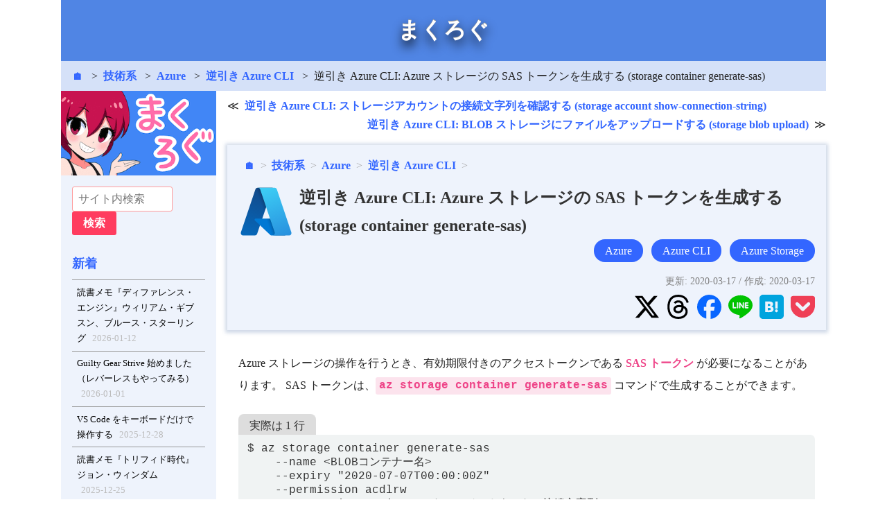

--- FILE ---
content_type: text/html; charset=utf-8
request_url: https://maku.blog/p/n4yqdys/
body_size: 12599
content:
<!doctype html><html lang=ja-jp><head prefix="og: http://ogp.me/ns# fb: http://ogp.me/ns/fb#"><meta charset=UTF-8><meta name=viewport content="width=device-width,initial-scale=1"><title>逆引き Azure CLI: Azure ストレージの SAS トークンを生成する (storage container generate-sas)｜まくろぐ</title>
<link rel=stylesheet href=../../css/main.min.83be185d6e76d45de5474799962c74a8c8de91515911a8aab13bbc1f6175f698.css><script src=../../assets/js/sidebar.js defer></script><style>.codoc-support{display:inline-block;margin:.5rem 0 0!important;padding:12px!important;width:210px!important;max-width:100%}.codoc-support .codoc-support-title{font-size:smaller!important;white-space:nowrap;margin-bottom:12px!important}.codoc-support .codoc-btn{width:180px!important}</style><script src=https://codoc.jp/js/cms.js data-css=black data-usercode=tp6ZPzTj3w defer></script><script async src="https://www.googletagmanager.com/gtag/js?id=G-V7PSCLD1ML"></script><script>window.dataLayer=window.dataLayer||[];function gtag(){dataLayer.push(arguments)}gtag("js",new Date),gtag("config","G-V7PSCLD1ML")</script><link rel=icon sizes="16x16 32x32 48x48 64x64" href=../../assets/img/favicon/favicon.ico><link rel=icon sizes=192x192 href=../../assets/img/favicon/192x192.png><link rel=apple-touch-icon href=../../assets/img/favicon/180x180.png><meta name=twitter:card content="summary"><meta property="og:site_name" content="まくろぐ"><meta property="og:title" content="逆引き Azure CLI: Azure ストレージの SAS トークンを生成する (storage container generate-sas)"><meta property="og:type" content="article"><meta property="og:url" content="https://maku.blog/p/n4yqdys/"><meta property="og:locale" content="ja_JP"><meta property="og:image" content="https://maku.blog/p/vrhjtds/azure-logo.jpg"><meta property="og:image:width" content="500"><meta property="og:image:height" content="281"><meta property="og:description" content="Azure ストレージの操作を行うとき、有効期限付きのアクセストークンである SAS トークン が必要になることがあります。 SAS トークンは、az storage container generate-sas コマンドで生成することができます。
実際は 1 行 $ az storage container generate-sas --name <BLOBコンテナー名> --expiry &#34;2020-07-07T00:00:00Z&#34; --permission acdlrw --connection-string <ストレージアカウントの接続文字列> ストレージアカウントの接続文字列さえあれば、特に Azure ログインしたりせずに生成できます。 接続文字列自体を Azure CLI で取得することもできます。
SAS トークン生成時に指定するオプションの詳細は下記のコマンドリファレンスを参照してください。
参考: az storage container generate-sas コマンド 実行に成功すると、次のような文字列が標準出力に出力されます。 これが SAS トークンです。
&#34;se=2020-07-07T00%3A00%3A00Z&amp;sp=racwdl&amp;sv=2018-11-09&amp;sr=c&amp;sig=c7bapOBvLkHVlebBIEQFQc2bGd%2BjmfScqKCbkLUzzoo%3D&#34; この SAS トークンは、AzCopy (azcopy) ツールなどで、BLOB ストレージにファイル転送したりするときに必要になります。
SAS トークンの生成には、有効期限を示す --expiry オプションの指定が必須になっています（なくてもトークンの生成には成功しますが、使用時に認証エラーになるようです。不親切）。 ここで指定する日時のフォーマットは、少しでも間違えると出力される SAS トークンの se パラメータが無効なものになってしまうので要注意です（こちらも生成時にはエラーになりません。不親切）。
生成される SAS トークンの最後には、このトークン自体の署名がついています。 これにより、SAS トークン内の有効期限 (se) などを部分的に改ざんしたりできないようになっています。"><meta property="fb:app_id" content="1572235596285254"><script async src="https://pagead2.googlesyndication.com/pagead/js/adsbygoogle.js?client=ca-pub-6317852277883092" crossorigin=anonymous></script><link rel=stylesheet href=../../css/mm/all.min.0620ddba302e0cbda0c31be8ea28d1990131c49dc5f36144be3a2fb4fe6c9884.css></head><body><div id=xRoot><div id=xSiteHeader><a href=../../>まくろぐ</a></div><aside><div class=xBreadcrumb><span class=xBreadcrumb_item><a href=../../>&#x1F3E0;</a>
</span><span class=xBreadcrumb_item><a href=../../p/3ftx6b2/>技術系</a>
</span><span class=xBreadcrumb_item><a href=../../p/vrhjtds/>Azure</a>
</span><span class=xBreadcrumb_item><a href=../../p/yya9sbm/>逆引き Azure CLI</a>
</span><span class=xBreadcrumb_item>逆引き Azure CLI: Azure ストレージの SAS トークンを生成する (storage container generate-sas)</span></div></aside><div id=xContainer><nav id=xMenu aria-label=メニュー><div id=sidebar style=height:100%><div id=sidebar_notFixed><a href=../../><img src=https://maku.blog/img/site-logo-sidebar.png alt=サイトロゴ></a><div class=xMenu_box data-sticky><form action=https://cse.google.com/cse target=_blank><div class=xSearchBox><input type=hidden name=cx value=partner-pub-6317852277883092:6890083468>
<input type=hidden name=ie value=UTF-8>
<input type=search name=q placeholder=サイト内検索 size=30 autocomplete=off>
<input type=submit value=検索></div></form><div class=xMenu_box_body></div></div><div class=xMenu_box data-sticky><h3 class=xMenu_box_title><a href=../../latest/>新着</a></h3><div class=xMenu_box_body><div class=xBoxLink><a href=../../p/7jz2rsz/>読書メモ『ディファレンス・エンジン』ウィリアム・ギブスン、ブルース・スターリング
<time>2026-01-12</time></a></div><div class=xBoxLink><a href=../../p/9xjirjr/>Guilty Gear Strive 始めました（レバーレスもやってみる）
<time>2026-01-01</time></a></div><div class=xBoxLink><a href=../../p/wds8njv/>VS Code をキーボードだけで操作する
<time>2025-12-28</time></a></div><div class=xBoxLink><a href=../../p/sk78s89/>読書メモ『トリフィド時代』ジョン・ウィンダム
<time>2025-12-25</time></a></div><div class=xBoxLink><a href=../../p/ymjatit/>ドラクエ 2（HD-2D リメイク）やり込み完了
<time>2025-12-13</time></a></div></div></div><div class=xMenu_box data-sticky><h3 class=xMenu_box_title><a href=../../sitemap/>フォルダ</a></h3><div class=xMenu_box_body><div class=xNavTree><ul><li><a class=xNavTree-dir href=../../p/35odek9/>読書</a><li><a class=xNavTree-dir href=../../p/qb73pxx/>日記・コラム</a><li><a class=xNavTree-dir href=../../p/3ftx6b2/>技術系</a><ul><li><a class=xNavTree-dir href=../../p/ujqinda/>プログラミング</a><li><a class=xNavTree-dir href=../../p/vrhjtds/>Azure</a><ul><li><a class=xNavTree-dir href=../../p/xjwakv8/>Cosmos DB</a><li><a class=xNavTree-dir href=../../p/59jt4ck/>Azure Functions</a><li><a class=xNavTree-dir href=../../p/fe7aiyp/>Azure DevOps</a><li><a class=xNavTree-dir href=../../p/um2wi2o/>Azure Storage のメモ</a><li><a class=xNavTree-dir href=../../p/3u2m6an/>Azure AppServices のメモ</a><li><a class=xNavTree-dir href=../../p/d8apqgw/>LUIS のメモ</a><li><a class=xNavTree-dir href=../../p/joexet9/>QnA Maker のメモ</a><li><a class=xNavTree-dir href=../../p/yya9sbm/>逆引き Azure CLI</a><ul></ul><li><a class=xNavTree-dir href=../../p/k43zbd8/>チャットボット</a></ul><li><a class=xNavTree-dir href=../../p/inh3k2j/>Visual Studio Code</a><li><a class=xNavTree-dir href=../../p/td962u6/>Svelte</a><li><a class=xNavTree-dir href=../../p/c9sar9p/>Cloudflare</a><li><a class=xNavTree-dir href=../../p/7s7hs4e/>AWS</a><li><a class=xNavTree-dir href=../../p/7ipkgyk/>機械学習／ディープラーニング</a><li><a class=xNavTree-dir href=../../p/y42o4hw/>Windows</a><li><a class=xNavTree-dir href=../../p/nd3cmt3/>ネットワーク</a><li><a class=xNavTree-dir href=../../p/ndbcxgb/>Meilisearch</a><li><a class=xNavTree-dir href=../../p/xdsom3a/>Nginx（Web サーバー）</a><li><a class=xNavTree-dir href=../../p/e58h5in/>雑多な技術メモ</a><li><a class=xNavTree-dir href=../../p/j3fmwym/>D3.js</a><li><a class=xNavTree-dir href=../../p/ruk3gu9/>Linux</a><li><a class=xNavTree-dir href=../../p/fsancxy/>SVG</a><li><a class=xNavTree-dir href=../../p/669r7r2/>Astro</a><li><a class=xNavTree-dir href=../../p/y29x85e/>Terraform</a><li><a class=xNavTree-dir href=../../p/cm9nyco/>GraphQL</a><li><a class=xNavTree-dir href=../../p/dj28oy5/>Docker 関連メモ</a><li><a class=xNavTree-dir href=../../p/8t6hr3d/>Ansible</a><li><a class=xNavTree-dir href=../../p/5q4fr3d/>GitHub</a><li><a class=xNavTree-dir href=../../p/9xv5548/>Jekyll</a><li><a class=xNavTree-dir href=../../p/6p3dox9/>Firebase</a><li><a class=xNavTree-dir href=../../p/somcgdw/>macOS</a><li><a class=xNavTree-dir href=../../p/jto2isn/>HTML/CSS のメモ</a><li><a class=xNavTree-dir href=../../p/ibs96hs/>フォント/文字コード/Locale/Unicode</a><li><a class=xNavTree-dir href=../../p/xb5w4in/>デザインパターン/UML</a><li><a class=xNavTree-dir href=../../p/zbgbb5u/>PlantUML</a><li><a class=xNavTree-dir href=../../p/jxvi6vv/>Excel のメモ</a></ul><li><a class=xNavTree-dir href=../../p/syy4ryp/>設定</a><li><a class=xNavTree-dir href=../../p/zb9ocav/>ツール</a><li><a class=xNavTree-dir href=../../p/tsjyzrn/>雑多</a><li><a class=xNavTree-dir href=../../p/ajj5753/>遊び</a><li><a class=xNavTree-dir href=../../p/hnoamfo/>管理人</a></ul></div></div></div><div class=xMenu_box data-sticky><h3 class=xMenu_box_title><a href=../../tags/>タグ</a></h3><div class=xMenu_box_body><div id=local-tag-container><div class=xMenu_tag><a href=../../tags/%E8%AA%AD%E6%9B%B8/>読書 (91)</a></div><div class=xMenu_tag><a href=../../tags/%E6%97%A5%E8%A8%98/>日記 (64)</a></div><div class=xMenu_tag><a href=../../tags/aws/>AWS (63)</a></div><div class=xMenu_tag><a href=../../tags/typescript/>TypeScript (59)</a></div><div class=xMenu_tag><a href=../../tags/azure/>Azure (58)</a></div><div class=xMenu_tag><a href=../../tags/next.js/>Next.js (38)</a></div><div class=xMenu_tag><a href=../../tags/graphql/>GraphQL (35)</a></div><div class=xMenu_tag><a href=../../tags/react/>React (30)</a></div><div class=xMenu_tag><a href=../../tags/chatbot/>Chatbot (28)</a></div><div class=xMenu_tag><a href=../../tags/linux/>Linux (28)</a></div><div class=xMenu_tag><a href=../../tags/gnuplot/>gnuplot (27)</a></div><div class=xMenu_tag><a href=../../tags/aws/cdk/>AWS/CDK (26)</a></div><div class=xMenu_tag><a href=../../tags/svelte/>Svelte (25)</a></div><div class=xMenu_tag><a href=../../tags/github/>GitHub (24)</a></div><div class=xMenu_tag><a href=../../tags/d3.js/>D3.js (23)</a></div><div class=xMenu_tag><a href=../../tags/ansible/>Ansible (21)</a></div><div class=xMenu_tag><a href=../../tags/bot-builder-sdk/>Bot Builder SDK (21)</a></div><div class=xMenu_tag><a href=../../tags/node.js/>Node.js (19)</a></div><div class=xMenu_tag><a href=../../tags/%E6%95%B0%E5%AD%A6/>数学 (19)</a></div><div class=xMenu_tag><a href=../../tags/aws/dynamodb/>AWS/DynamoDB (18)</a></div><div class=xMenu_tag><a href=../../tags/mongodb/>MongoDB (18)</a></div><div class=xMenu_tag><a href=../../tags/%E3%82%B2%E3%83%BC%E3%83%A0/>ゲーム (17)</a></div><div class=xMenu_tag><a href=../../tags/aws/cloudformation/>AWS/CloudFormation (16)</a></div><div class=xMenu_tag><a href=../../tags/vs-code/>VS Code (16)</a></div><div class=xMenu_tag><a href=../../tags/electron/>Electron (15)</a></div><div class=xMenu_tag><a href=../../tags/mac/>mac (15)</a></div><div class=xMenu_tag><a href=../../tags/python/>Python (15)</a></div><div class=xMenu_tag><a href=../../tags/aws/cognito/>AWS/Cognito (14)</a></div><div class=xMenu_tag><a href=../../tags/protocol-buffers/>Protocol Buffers (14)</a></div><div class=xMenu_tag><a href=../../tags/javascript/>JavaScript (13)</a></div><div class=xMenu_tag><a href=../../tags/nginx/>nginx (13)</a></div><div class=xMenu_tag><a href=../../tags/android/>android (11)</a></div><div class=xMenu_tag><a href=../../tags/%E3%83%93%E3%83%AA%E3%83%A4%E3%83%BC%E3%83%89/>ビリヤード (11)</a></div><div class=xMenu_tag><a href=../../tags/%E3%83%97%E3%83%AD%E3%82%B0%E3%83%A9%E3%83%A0/>プログラム (11)</a></div><div class=xMenu_tag><a href=../../tags/aws/lambda/>AWS/Lambda (10)</a></div><div class=xMenu_tag><a href=../../tags/cheatsheet/>チートシート／リファレンス (10)</a></div><div class=xMenu_tag><a href=../../tags/ssh/>SSH (10)</a></div><div class=xMenu_tag><a href=../../tags/svg/>SVG (10)</a></div><div class=xMenu_tag><a href=../../tags/deno/>Deno (9)</a></div><div class=xMenu_tag><a href=../../tags/docker/>Docker (9)</a></div><div class=xMenu_tag><a href=../../tags/java/>Java (9)</a></div><div class=xMenu_tag><a href=../../tags/uml/>UML (9)</a></div><div class=xMenu_tag><a href=../../tags/%E3%82%BB%E3%83%9F%E3%83%8A%E3%83%BC%E8%AC%9B%E6%BC%94%E4%BC%9A/>セミナー／講演会 (9)</a></div><div class=xMenu_tag><a href=../../tags/3d/>3D (8)</a></div><div class=xMenu_tag><a href=../../tags/aws/api-gateway/>AWS/API Gateway (8)</a></div><div class=xMenu_tag><a href=../../tags/aws/sam/>AWS/SAM (8)</a></div><div class=xMenu_tag><a href=../../tags/c/c++/>C/C++ (8)</a></div><div class=xMenu_tag><a href=../../tags/cloudflare/>Cloudflare (8)</a></div><div class=xMenu_tag><a href=../../tags/firebase/firestore/>Firebase/Firestore (8)</a></div><div class=xMenu_tag><a href=../../tags/unity/>Unity (8)</a></div><div class=xMenu_tag><a href=../../tags/webgl/>WebGL (8)</a></div><div class=xMenu_tag><a href=../../tags/%E3%82%A2%E3%82%A4%E3%83%87%E3%82%A2/>アイデア (8)</a></div><div class=xMenu_tag><a href=../../tags/%E4%BB%95%E4%BA%8B/>仕事 (8)</a></div><div class=xMenu_tag><a href=../../tags/apollo/>Apollo (7)</a></div><div class=xMenu_tag><a href=../../tags/azure-cli/>Azure CLI (7)</a></div><div class=xMenu_tag><a href=../../tags/azure-pipelines/>Azure Pipelines (7)</a></div><div class=xMenu_tag><a href=../../tags/jade/>Jade (7)</a></div><div class=xMenu_tag><a href=../../tags/material-ui/>Material-UI (7)</a></div><div class=xMenu_tag><a href=../../tags/pc%E8%A8%AD%E5%AE%9A/>PC設定 (7)</a></div><div class=xMenu_tag><a href=../../tags/%E3%83%87%E3%82%B6%E3%82%A4%E3%83%B3%E3%83%91%E3%82%BF%E3%83%BC%E3%83%B3/>デザインパターン (7)</a></div><div class=xMenu_tag><a href=../../tags/%E3%83%8D%E3%83%83%E3%83%88%E3%83%AF%E3%83%BC%E3%82%AF/>ネットワーク (7)</a></div><div class=xMenu_tag><a href=../../tags/%E3%83%97%E3%83%AD%E3%82%B3%E3%83%B3/>プロコン (7)</a></div><div class=xMenu_tag><a href=../../tags/%E3%83%A9%E3%82%A4%E3%83%95%E3%83%8F%E3%83%83%E3%82%AF/>ライフハック (7)</a></div><div class=xMenu_tag><a href=../../tags/%E6%8A%80%E8%A1%93/>技術 (7)</a></div><div class=xMenu_tag><a href=../../tags/aws/cli/>AWS/CLI (6)</a></div><div class=xMenu_tag><a href=../../tags/azure-storage/>Azure Storage (6)</a></div><div class=xMenu_tag><a href=../../tags/doxygen/>Doxygen (6)</a></div><div class=xMenu_tag><a href=../../tags/firebase/cloudfunctions/>Firebase/CloudFunctions (6)</a></div><div class=xMenu_tag><a href=../../tags/ml/>機械学習/ディープラーニング (6)</a></div><div class=xMenu_tag><a href=../../tags/%E3%83%84%E3%83%BC%E3%83%AB/>ツール (6)</a></div><div class=xMenu_tag><a href=../../tags/%E3%83%A6%E3%83%8B%E3%83%83%E3%83%88%E3%83%86%E3%82%B9%E3%83%88/>ユニットテスト (6)</a></div><div class=xMenu_tag><a href=../../tags/azure-table-storage/>Azure Table Storage (5)</a></div><div class=xMenu_tag><a href=../../tags/github-actions/>GitHub Actions (5)</a></div><div class=xMenu_tag><a href=../../tags/luis/>LUIS (5)</a></div><div class=xMenu_tag><a href=../../tags/qna-maker/>QnA Maker (5)</a></div><div class=xMenu_tag><a href=../../tags/security/>security (5)</a></div><div class=xMenu_tag><a href=../../tags/%E3%81%8A%E7%B5%B5%E3%81%8B%E3%81%8D/>お絵かき (5)</a></div><div class=xMenu_tag><a href=../../tags/%E3%82%BB%E3%82%AD%E3%83%A5%E3%83%AA%E3%83%86%E3%82%A3/>セキュリティ (5)</a></div><div class=xMenu_tag><a href=../../tags/%E6%8A%95%E8%B3%87/>投資 (5)</a></div><div class=xMenu_tag><a href=../../tags/%E7%94%9F%E3%81%8D%E6%96%B9/>生き方 (5)</a></div><div class=xMenu_tag><a href=../../tags/aws/ssm/>AWS/SSM (4)</a></div><div class=xMenu_tag><a href=../../tags/eslint/>ESLint (4)</a></div><div class=xMenu_tag><a href=../../tags/firebase/>Firebase (4)</a></div><div class=xMenu_tag><a href=../../tags/github-pages/>GitHub Pages (4)</a></div><div class=xMenu_tag><a href=../../tags/hono/>Hono (4)</a></div><div class=xMenu_tag><a href=../../tags/html/css/>HTML/CSS (4)</a></div><div class=xMenu_tag><a href=../../tags/jekyll/>Jekyll (4)</a></div><div class=xMenu_tag><a href=../../tags/json/>JSON (4)</a></div><div class=xMenu_tag><a href=../../tags/lets-encrypt/>Let's Encrypt (4)</a></div><div class=xMenu_tag><a href=../../tags/powershell/>PowerShell (4)</a></div><div class=xMenu_tag><a href=../../tags/sql/>SQL (4)</a></div><div class=xMenu_tag><a href=../../tags/ssl/>ssl (4)</a></div><div class=xMenu_tag><a href=../../tags/windows/>Windows (4)</a></div><div class=xMenu_tag><a href=../../tags/%E3%82%A8%E3%83%87%E3%82%A3%E3%82%BF/>エディタ (4)</a></div><div class=xMenu_tag><a href=../../tags/%E8%8B%B1%E8%AA%9E/>英語 (4)</a></div><div class=xMenu_tag><a href=../../tags/azure-functions/>Azure Functions (3)</a></div><div class=xMenu_tag><a href=../../tags/claude/>claude (3)</a></div><div class=xMenu_tag><a href=../../tags/claude-code/>claude code (3)</a></div><div class=xMenu_tag><a href=../../tags/cosmos-db/>Cosmos DB (3)</a></div><div class=xMenu_tag><a href=../../tags/grpc/>gRPC (3)</a></div><div class=xMenu_tag><a href=../../tags/http/>HTTP (3)</a></div><div class=xMenu_tag><a href=../../tags/hugo/>Hugo (3)</a></div><div class=xMenu_tag><a href=../../tags/kotlin/>Kotlin (3)</a></div><div class=xMenu_tag><a href=../../tags/prettier/>Prettier (3)</a></div><div class=xMenu_tag><a href=../../tags/sqlite/>SQLite (3)</a></div><div class=xMenu_tag><a href=../../tags/textlint/>textlint (3)</a></div><div class=xMenu_tag><a href=../../tags/tv/>TV (3)</a></div><div class=xMenu_tag><a href=../../tags/yaml/>YAML (3)</a></div><div class=xMenu_tag><a href=../../tags/%E3%81%8A%E3%81%A7%E3%81%8B%E3%81%91/>おでかけ (3)</a></div><div class=xMenu_tag><a href=../../tags/%E3%82%A2%E3%83%97%E3%83%AA/>アプリ (3)</a></div><div class=xMenu_tag><a href=../../tags/%E3%82%A2%E3%83%AB%E3%82%B4%E3%83%AA%E3%82%BA%E3%83%A0/>アルゴリズム (3)</a></div><div class=xMenu_tag><a href=../../tags/%E3%83%81%E3%83%A3%E3%83%83%E3%83%88%E3%83%9C%E3%83%83%E3%83%88/>チャットボット (3)</a></div><div class=xMenu_tag><a href=../../tags/%E3%83%9C%E3%83%BC%E3%83%89%E3%82%B2%E3%83%BC%E3%83%A0/>ボードゲーム (3)</a></div><div class=xMenu_tag><a href=../../tags/%E5%83%8D%E3%81%8D%E6%96%B9/>働き方 (3)</a></div><div class=xMenu_tag><a href=../../tags/%E7%A7%80%E4%B8%B8/>秀丸 (3)</a></div><div class=xMenu_tag><a href=../../tags/%E8%87%AA%E5%88%86/>自分 (3)</a></div><div class=xMenu_tag><a href=../../tags/apache/>Apache (2)</a></div><div class=xMenu_tag><a href=../../tags/arib/>ARIB (2)</a></div><div class=xMenu_tag><a href=../../tags/astro/>Astro (2)</a></div><div class=xMenu_tag><a href=../../tags/autohotkey/>AutoHotkey (2)</a></div><div class=xMenu_tag><a href=../../tags/aws/amplify/>AWS/Amplify (2)</a></div><div class=xMenu_tag><a href=../../tags/aws/appsync/>AWS/AppSync (2)</a></div><div class=xMenu_tag><a href=../../tags/aws/codebuild/>AWS/CodeBuild (2)</a></div><div class=xMenu_tag><a href=../../tags/aws/iam/>AWS/IAM (2)</a></div><div class=xMenu_tag><a href=../../tags/aws/kms/>AWS/KMS (2)</a></div><div class=xMenu_tag><a href=../../tags/aws/s3/>AWS/S3 (2)</a></div><div class=xMenu_tag><a href=../../tags/aws/sdk/>AWS/SDK (2)</a></div><div class=xMenu_tag><a href=../../tags/azure-app-service/>Azure App Service (2)</a></div><div class=xMenu_tag><a href=../../tags/curl/>cURL (2)</a></div><div class=xMenu_tag><a href=../../tags/excel/>Excel (2)</a></div><div class=xMenu_tag><a href=../../tags/firebase/authentication/>Firebase/Authentication (2)</a></div><div class=xMenu_tag><a href=../../tags/gimp/>Gimp (2)</a></div><div class=xMenu_tag><a href=../../tags/go/>Go (2)</a></div><div class=xMenu_tag><a href=../../tags/meilisearch/>Meilisearch (2)</a></div><div class=xMenu_tag><a href=../../tags/mui/>MUI (2)</a></div><div class=xMenu_tag><a href=../../tags/npm/>npm (2)</a></div><div class=xMenu_tag><a href=../../tags/oauth/>OAuth (2)</a></div><div class=xMenu_tag><a href=../../tags/opengl/>OpenGL (2)</a></div><div class=xMenu_tag><a href=../../tags/rsync/>rsync (2)</a></div><div class=xMenu_tag><a href=../../tags/scp/>scp (2)</a></div><div class=xMenu_tag><a href=../../tags/slack/>Slack (2)</a></div><div class=xMenu_tag><a href=../../tags/teraterm/>TeraTerm (2)</a></div><div class=xMenu_tag><a href=../../tags/unicode/>Unicode (2)</a></div><div class=xMenu_tag><a href=../../tags/vercel/>Vercel (2)</a></div><div class=xMenu_tag><a href=../../tags/vim/>vim (2)</a></div><div class=xMenu_tag><a href=../../tags/zip/>zip (2)</a></div><div class=xMenu_tag><a href=../../tags/%E3%81%8A%E5%90%8D%E5%89%8D.com/>お名前.com (2)</a></div><div class=xMenu_tag><a href=../../tags/%E3%82%A8%E3%83%9F%E3%83%A5%E3%83%AC%E3%83%BC%E3%82%BF%E3%83%BC/>エミュレーター (2)</a></div><div class=xMenu_tag><a href=../../tags/%E3%83%95%E3%82%A9%E3%83%B3%E3%83%88/>フォント (2)</a></div><div class=xMenu_tag><a href=../../tags/%E3%83%97%E3%83%AD%E3%82%B0%E3%83%A9%E3%83%9F%E3%83%B3%E3%82%B0/>プログラミング (2)</a></div><div class=xMenu_tag><a href=../../tags/%E5%9C%A7%E7%B8%AE%E5%B1%95%E9%96%8B/>圧縮・展開 (2)</a></div><div class=xMenu_tag><a href=../../tags/%E6%96%87%E5%AD%97%E5%88%97/>文字列 (2)</a></div><div class=xMenu_tag><a href=../../tags/%E9%9F%B3%E5%A3%B0%E8%AA%8D%E8%AD%98/>音声認識 (2)</a></div><div class=xMenu_tag><a href=../../tags/.net/>.NET (1)</a></div><div class=xMenu_tag><a href=../../tags/alacritty/>Alacritty (1)</a></div><div class=xMenu_tag><a href=../../tags/androidstudio/>AndroidStudio (1)</a></div><div class=xMenu_tag><a href=../../tags/apollo-server/>Apollo Server (1)</a></div><div class=xMenu_tag><a href=../../tags/atomic-design/>Atomic Design (1)</a></div><div class=xMenu_tag><a href=../../tags/basic-%E8%AA%8D%E8%A8%BC/>Basic 認証 (1)</a></div><div class=xMenu_tag><a href=../../tags/blender/>Blender (1)</a></div><div class=xMenu_tag><a href=../../tags/bluetooth/>Bluetooth (1)</a></div><div class=xMenu_tag><a href=../../tags/bootstrap/>Bootstrap (1)</a></div><div class=xMenu_tag><a href=../../tags/bot-framework/>Bot Framework (1)</a></div><div class=xMenu_tag><a href=../../tags/boto3/>boto3 (1)</a></div><div class=xMenu_tag><a href=../../tags/certbot/>Certbot (1)</a></div><div class=xMenu_tag><a href=../../tags/chatgpt/>ChatGPT (1)</a></div><div class=xMenu_tag><a href=../../tags/confluence/>confluence (1)</a></div><div class=xMenu_tag><a href=../../tags/css/>CSS (1)</a></div><div class=xMenu_tag><a href=../../tags/ctf/>CTF (1)</a></div><div class=xMenu_tag><a href=../../tags/d3js/>D3.js (1)</a></div><div class=xMenu_tag><a href=../../tags/dns/>DNS (1)</a></div><div class=xMenu_tag><a href=../../tags/dvb/>DVB (1)</a></div><div class=xMenu_tag><a href=../../tags/editorconfig/>EditorConfig (1)</a></div><div class=xMenu_tag><a href=../../tags/evernote/>Evernote (1)</a></div><div class=xMenu_tag><a href=../../tags/git/>Git (1)</a></div><div class=xMenu_tag><a href=../../tags/golang/>Golang (1)</a></div><div class=xMenu_tag><a href=../../tags/google-analytics/>Google Analytics (1)</a></div><div class=xMenu_tag><a href=../../tags/groovy/>Groovy (1)</a></div><div class=xMenu_tag><a href=../../tags/guilty-gear/>Guilty Gear (1)</a></div><div class=xMenu_tag><a href=../../tags/html/>HTML (1)</a></div><div class=xMenu_tag><a href=../../tags/igdb/>IGDB (1)</a></div><div class=xMenu_tag><a href=../../tags/iso/>ISO (1)</a></div><div class=xMenu_tag><a href=../../tags/jest/>Jest (1)</a></div><div class=xMenu_tag><a href=../../tags/jira/>jira (1)</a></div><div class=xMenu_tag><a href=../../tags/jupyter/>Jupyter (1)</a></div><div class=xMenu_tag><a href=../../tags/kaggle/>Kaggle (1)</a></div><div class=xMenu_tag><a href=../../tags/karabiner-elements/>Karabiner-Elements (1)</a></div><div class=xMenu_tag><a href=../../tags/lsof/>lsof (1)</a></div><div class=xMenu_tag><a href=../../tags/mcp/>mcp (1)</a></div><div class=xMenu_tag><a href=../../tags/mediapipe/>MediaPipe (1)</a></div><div class=xMenu_tag><a href=../../tags/parcel/>Parcel (1)</a></div><div class=xMenu_tag><a href=../../tags/raspberrypi/>RaspberryPi (1)</a></div><div class=xMenu_tag><a href=../../tags/rclone/>rclone (1)</a></div><div class=xMenu_tag><a href=../../tags/regexp/>正規表現 (1)</a></div><div class=xMenu_tag><a href=../../tags/rest-api/>rest api (1)</a></div><div class=xMenu_tag><a href=../../tags/ripgrep/>ripgrep (1)</a></div><div class=xMenu_tag><a href=../../tags/ruff/>Ruff (1)</a></div><div class=xMenu_tag><a href=../../tags/sbom/>sbom (1)</a></div><div class=xMenu_tag><a href=../../tags/starship/>starship (1)</a></div><div class=xMenu_tag><a href=../../tags/stylelint/>Stylelint (1)</a></div><div class=xMenu_tag><a href=../../tags/teams/>Teams (1)</a></div><div class=xMenu_tag><a href=../../tags/terraform/>Terraform (1)</a></div><div class=xMenu_tag><a href=../../tags/tex/>TeX (1)</a></div><div class=xMenu_tag><a href=../../tags/tmux/>tmux (1)</a></div><div class=xMenu_tag><a href=../../tags/ubuntu/>Ubuntu (1)</a></div><div class=xMenu_tag><a href=../../tags/url/>URL (1)</a></div><div class=xMenu_tag><a href=../../tags/vps/>VPS (1)</a></div><div class=xMenu_tag><a href=../../tags/vscode/>VSCode (1)</a></div><div class=xMenu_tag><a href=../../tags/web/>Web (1)</a></div><div class=xMenu_tag><a href=../../tags/webpack/>webpack (1)</a></div><div class=xMenu_tag><a href=../../tags/wsl/>WSL (1)</a></div><div class=xMenu_tag><a href=../../tags/%E3%82%A2%E3%82%B8%E3%83%A3%E3%82%A4%E3%83%AB/>アジャイル (1)</a></div><div class=xMenu_tag><a href=../../tags/%E3%83%90%E3%83%83%E3%83%81%E3%83%95%E3%82%A1%E3%82%A4%E3%83%AB/>バッチファイル (1)</a></div><div class=xMenu_tag><a href=../../tags/%E3%83%97%E3%83%AD%E3%82%AD%E3%82%B7%E8%A8%AD%E5%AE%9A/>プロキシ設定 (1)</a></div><div class=xMenu_tag><a href=../../tags/%E4%BA%BA%E7%94%9F%E7%94%9F%E3%81%8D%E6%96%B9/>人生・生き方 (1)</a></div><div class=xMenu_tag><a href=../../tags/%E6%96%87%E5%AD%97%E3%82%B3%E3%83%BC%E3%83%89/>文字コード (1)</a></div><div class=xMenu_tag><a href=../../tags/%E6%96%87%E6%88%BF%E5%85%B7/>文房具 (1)</a></div><div class=xMenu_tag><a href=../../tags/%E6%96%99%E7%90%86/>料理 (1)</a></div><div class=xMenu_tag><a href=../../tags/%E7%94%BB%E5%83%8F%E5%87%A6%E7%90%86/>画像処理 (1)</a></div><div class=xMenu_tag><a href=../../tags/%E7%B5%B1%E8%A8%88/>統計 (1)</a></div><div class=xMenu_tag><a href=../../tags/%E8%A8%80%E8%91%89/>言葉 (1)</a></div><div class=xMenu_tag><a href=../../tags/%E8%A8%AD%E5%AE%9A/>設定 (1)</a></div><div class=xMenu_tag><a href=../../tags/%E8%AA%8D%E8%A8%BC/>認証 (1)</a></div><div class=xMenu_tag><a href=../../tags/%E9%80%9F%E8%AA%AD/>速読 (1)</a></div></div><a href=../../tags/ style="display:block;padding:.2em .4em;margin:.3em;font-size:smaller">すべて表示 …</a></div></div><script>const NUM_TAGS=10;function getRandomItemsFromArray(e,t){const n=e.sort(()=>Math.random()-.5);return n.slice(0,t)}const containerElem=document.getElementById("local-tag-container"),tagElems=document.querySelectorAll(".xMenu_tag"),tagArray=Array.from(tagElems),shuffledTags=getRandomItemsFromArray(tagArray,NUM_TAGS);containerElem.innerHTML="",shuffledTags.forEach(e=>containerElem.appendChild(e))</script><div class=xMenu_box data-sticky><br></div></div><div id=sidebar_fixed style=position:-webkit-sticky;position:sticky;top:4rem></div></div></nav><main id=xMain><div id=redirect-notification style=display:none;font-size:smaller;padding:1em>Web サイトの URL が変わりました。ブックマークの変更をお願いします。<br>変更前: <s>https://memoja.net</s><br>変更後: <a href=https://toushi.maku.blog>https://toushi.maku.blog</a><br></div><script>const url=new URL(document.location);if(url.searchParams.get("redirected_from")==="memoja.net"){const e=document.getElementById("redirect-notification");e.style.display="block",url.searchParams.delete("redirected_from"),history.replaceState({},"",url)}</script><article class=xArticle itemscope itemtype=https://schema.org/BlogPosting><aside><div class=xPrevNextLink><div class=xPrevNextLink_prev><a href=../../p/hquhjki/>逆引き Azure CLI: ストレージアカウントの接続文字列を確認する (storage account show-connection-string)</a></div><div class=xPrevNextLink_next><a href=../../p/ptx36ue/>逆引き Azure CLI: BLOB ストレージにファイルをアップロードする (storage blob upload)</a></div></div></aside><header class=xArticle_headerBox><div><span class=xArticle_headerBox_breadcrumb><a href=../../>&#x1F3E0;</a></span>
<span class=xArticle_headerBox_breadcrumb><a href=../../p/3ftx6b2/>技術系</a></span>
<span class=xArticle_headerBox_breadcrumb><a href=../../p/vrhjtds/>Azure</a></span>
<span class=xArticle_headerBox_breadcrumb><a href=../../p/yya9sbm/>逆引き Azure CLI</a></span></div><div style=display:flex;margin-top:.8em><div style=width:80px;margin-right:.5em><img src=../../p/vrhjtds/azure-icon.svg style=width:80px;height:80px alt=カテゴリーアイコン></div><div style=flex:1><h1 itemprop=headline class=xArticle_headerBox_title><a itemprop=mainEntityOfPage href=../../p/n4yqdys/>逆引き Azure CLI: Azure ストレージの SAS トークンを生成する (storage container generate-sas)</a></h1><div class=xPageTags><span class=xPageTags_item><a href=../../tags/azure/>Azure</a></span>
<span class=xPageTags_item><a href=../../tags/azure-cli/>Azure CLI</a></span>
<span class=xPageTags_item><a href=../../tags/azure-storage/>Azure Storage</a></span></div></div></div><span class=xPageDate>更新: <time itemprop=dateModified datetime=2020-03-17>2020-03-17</time>
/ 作成: <time itemprop=datePublished datetime=2020-03-17>2020-03-17</time></span><div style=text-align:right;margin-top:.5rem><div class=mm-snsButtons><a rel="nofollow noopener noreferrer" target=_blank href="https://twitter.com/intent/post?url=https%3a%2f%2fmaku.blog%2fp%2fn4yqdys%2f"><span class=mm-snsButtons__icon><svg fill="#000" role="img" viewBox="0 0 24 24" xmlns="http://www.w3.org/2000/svg"><title>X</title><path d="M18.901 1.153h3.68l-8.04 9.19L24 22.846h-7.406l-5.8-7.584-6.638 7.584H.474l8.6-9.83L0 1.154h7.594l5.243 6.932zM17.61 20.644h2.039L6.486 3.24H4.298z"/></svg></span></a><a rel="nofollow noopener noreferrer" target=_blank href="https://www.threads.net/intent/post?text=https%3a%2f%2fmaku.blog%2fp%2fn4yqdys%2f"><span class=mm-snsButtons__icon><svg fill="#000" role="img" viewBox="0 0 24 24" xmlns="http://www.w3.org/2000/svg"><title>Threads</title><path d="M12.186 24h-.007c-3.581-.024-6.334-1.205-8.184-3.509C2.35 18.44 1.5 15.586 1.472 12.01v-.017c.03-3.579.879-6.43 2.525-8.482C5.845 1.205 8.6.024 12.18.0h.014c2.746.02 5.043.725 6.826 2.098 1.677 1.29 2.858 3.13 3.509 5.467l-2.04.569c-1.104-3.96-3.898-5.984-8.304-6.015-2.91.022-5.11.936-6.54 2.717C4.307 6.504 3.616 8.914 3.589 12c.027 3.086.718 5.496 2.057 7.164 1.43 1.783 3.631 2.698 6.54 2.717 2.623-.02 4.358-.631 5.8-2.045 1.647-1.613 1.618-3.593 1.09-4.798-.31-.71-.873-1.3-1.634-1.75-.192 1.352-.622 2.446-1.284 3.272-.886 1.102-2.14 1.704-3.73 1.79-1.202.065-2.361-.218-3.259-.801-1.063-.689-1.685-1.74-1.752-2.964-.065-1.19.408-2.285 1.33-3.082.88-.76 2.119-1.207 3.583-1.291a13.853 13.853.0 013.02.142c-.126-.742-.375-1.332-.75-1.757-.513-.586-1.308-.883-2.359-.89h-.029c-.844.0-1.992.232-2.721 1.32L7.734 7.847c.98-1.454 2.568-2.256 4.478-2.256h.044c3.194.02 5.097 1.975 5.287 5.388.108.046.216.094.321.142 1.49.7 2.58 1.761 3.154 3.07.797 1.82.871 4.79-1.548 7.158-1.85 1.81-4.094 2.628-7.277 2.65zm1.003-11.69c-.242.0-.487.007-.739.021-1.836.103-2.98.946-2.916 2.143.067 1.256 1.452 1.839 2.784 1.767 1.224-.065 2.818-.543 3.086-3.71a10.5 10.5.0 00-2.215-.221z"/></svg></span></a><a rel="nofollow noopener noreferrer" target=_blank href="https://www.facebook.com/share.php?u=https%3a%2f%2fmaku.blog%2fp%2fn4yqdys%2f"><span class=mm-snsButtons__icon><svg fill="#0866ff" role="img" viewBox="0 0 24 24" xmlns="http://www.w3.org/2000/svg"><title>Facebook</title><path d="M9.101 23.691v-7.98H6.627v-3.667h2.474v-1.58c0-4.085 1.848-5.978 5.858-5.978.401.0.955.042 1.468.103a8.68 8.68.0 011.141.195v3.325a8.623 8.623.0 00-.653-.036 26.805 26.805.0 00-.733-.009c-.707.0-1.259.096-1.675.309a1.686 1.686.0 00-.679.622c-.258.42-.374.995-.374 1.752v1.297h3.919l-.386 2.103-.287 1.564h-3.246v8.245C19.396 23.238 24 18.179 24 12.044c0-6.627-5.373-12-12-12s-12 5.373-12 12c0 5.628 3.874 10.35 9.101 11.647z"/></svg></span></a><a rel="nofollow noopener noreferrer" target=_blank href="https://timeline.line.me/social-plugin/share?url=https%3a%2f%2fmaku.blog%2fp%2fn4yqdys%2f&text=%e9%80%86%e5%bc%95%e3%81%8d%20Azure%20CLI:%20Azure%20%e3%82%b9%e3%83%88%e3%83%ac%e3%83%bc%e3%82%b8%e3%81%ae%20SAS%20%e3%83%88%e3%83%bc%e3%82%af%e3%83%b3%e3%82%92%e7%94%9f%e6%88%90%e3%81%99%e3%82%8b%20%28storage%20container%20generate-sas%29%20-%20%e3%81%be%e3%81%8f%e3%82%8d%e3%81%90"><span class=mm-snsButtons__icon><svg fill="#00c300" role="img" viewBox="0 0 24 24" xmlns="http://www.w3.org/2000/svg"><title>LINE</title><path d="M19.365 9.863c.349.0.63.285.63.631.0.345-.281.63-.63.63H17.61v1.125h1.755c.349.0.63.283.63.63.0.344-.281.629-.63.629h-2.386c-.345.0-.627-.285-.627-.629V8.108c0-.345.282-.63.63-.63h2.386c.346.0.627.285.627.63.0.349-.281.63-.63.63H17.61v1.125h1.755zm-3.855 3.016c0 .27-.174.51-.432.596-.064.021-.133.031-.199.031-.211.0-.391-.09-.51-.25l-2.443-3.317v2.94c0 .344-.279.629-.631.629-.346.0-.626-.285-.626-.629V8.108c0-.27.173-.51.43-.595.06-.023.136-.033.194-.033.195.0.375.104.495.254l2.462 3.33V8.108c0-.345.282-.63.63-.63.345.0.63.285.63.63v4.771zm-5.741.0c0 .344-.282.629-.631.629-.345.0-.627-.285-.627-.629V8.108c0-.345.282-.63.63-.63.346.0.628.285.628.63v4.771zm-2.466.629H4.917c-.345.0-.63-.285-.63-.629V8.108c0-.345.285-.63.63-.63.348.0.63.285.63.63v4.141h1.756c.348.0.629.283.629.63.0.344-.282.629-.629.629M24 10.314C24 4.943 18.615.572 12 .572S0 4.943.0 10.314c0 4.811 4.27 8.842 10.035 9.608.391.082.923.258 1.058.59.12.301.079.766.038 1.08l-.164 1.02c-.045.301-.24 1.186 1.049.645 1.291-.539 6.916-4.078 9.436-6.975C23.176 14.393 24 12.458 24 10.314"/></svg></span></a><a rel="nofollow noopener noreferrer" target=_blank href="https://b.hatena.ne.jp/entry?url=https%3a%2f%2fmaku.blog%2fp%2fn4yqdys%2f"><span class=mm-snsButtons__icon><svg fill="#00a4de" role="img" viewBox="0 0 24 24" xmlns="http://www.w3.org/2000/svg"><title>Hatena Bookmark</title><path d="M20.47.0C22.42.0 24 1.58 24 3.53v16.94c0 1.95-1.58 3.53-3.53 3.53H3.53C1.58 24 0 22.42.0 20.47V3.53C0 1.58 1.58.0 3.53.0h16.94zm-3.705 14.47c-.78.0-1.41.63-1.41 1.41s.63 1.414 1.41 1.414 1.41-.645 1.41-1.425-.63-1.41-1.41-1.41zM8.61 17.247c1.2.0 2.056-.042 2.58-.12.526-.084.976-.222 1.32-.412.45-.232.78-.564 1.02-.99s.36-.915.36-1.48c0-.78-.21-1.403-.63-1.87-.42-.48-.99-.734-1.74-.794.66-.18 1.156-.45 1.456-.81.315-.344.465-.824.465-1.424.0-.48-.103-.885-.3-1.26-.21-.36-.493-.645-.883-.87-.345-.195-.735-.315-1.215-.405-.464-.074-1.29-.12-2.474-.12H5.654v10.486H8.61zm.736-4.185c.705.0 1.185.088 1.44.262.27.18.39.495.39.93.0.405-.135.69-.42.855-.27.18-.765.254-1.44.254H8.31v-2.297h1.05zm8.656.706v-7.06h-2.46v7.06H18zM8.925 9.08c.71.0 1.185.08 1.432.24.245.16.367.435.367.83.0.38-.13.646-.39.804-.265.154-.747.232-1.452.232h-.57V9.08h.615z"/></svg></span></a><a rel="nofollow noopener noreferrer" target=_blank href="https://getpocket.com/edit?url=https%3a%2f%2fmaku.blog%2fp%2fn4yqdys%2f&title=%e9%80%86%e5%bc%95%e3%81%8d%20Azure%20CLI:%20Azure%20%e3%82%b9%e3%83%88%e3%83%ac%e3%83%bc%e3%82%b8%e3%81%ae%20SAS%20%e3%83%88%e3%83%bc%e3%82%af%e3%83%b3%e3%82%92%e7%94%9f%e6%88%90%e3%81%99%e3%82%8b%20%28storage%20container%20generate-sas%29%20-%20%e3%81%be%e3%81%8f%e3%82%8d%e3%81%90"><span class=mm-snsButtons__icon><svg fill="#ef3f56" role="img" viewBox="0 0 24 24" xmlns="http://www.w3.org/2000/svg"><title>Pocket</title><path d="M18.813 10.259l-5.646 5.419c-.32.305-.73.458-1.141.458-.41.0-.821-.153-1.141-.458l-5.646-5.419c-.657-.628-.677-1.671-.049-2.326.63-.657 1.671-.679 2.325-.05l4.511 4.322 4.517-4.322c.66-.631 1.697-.607 2.326.049.631.645.615 1.695-.045 2.326l-.011.001zm5.083-7.546c-.299-.858-1.125-1.436-2.041-1.436H2.179c-.9.0-1.717.564-2.037 1.405-.094.25-.142.511-.142.774v7.245l.084 1.441c.348 3.277 2.047 6.142 4.682 8.139.045.036.094.07.143.105l.03.023c1.411 1.03 2.989 1.728 4.694 2.072.786.158 1.591.24 2.389.24.739.0 1.481-.067 2.209-.204.088-.029.176-.045.264-.06.023.0.049-.015.074-.029 1.633-.36 3.148-1.036 4.508-2.025l.029-.031.135-.105c2.627-1.995 4.324-4.862 4.686-8.148L24 10.678V3.445c0-.251-.031-.5-.121-.742l.017.01z"/></svg></span></a></div></div></header><div itemprop=articleBody class=xArticle_content><nav id=TableOfContents></nav><p>Azure ストレージの操作を行うとき、有効期限付きのアクセストークンである <strong>SAS トークン</strong> が必要になることがあります。
SAS トークンは、<strong><code>az storage container generate-sas</code></strong> コマンドで生成することができます。</p><figure class=xCodeBlock><figcaption class=xCodeBlock_title>実際は 1 行</figcaption><div class=xCodeBlock_code><div class=highlight><pre tabindex=0 class=chroma><code class=language-plain data-lang=plain><span class=line><span class=cl>$ az storage container generate-sas
</span></span><span class=line><span class=cl>    --name &lt;BLOBコンテナー名&gt;
</span></span><span class=line><span class=cl>    --expiry &#34;2020-07-07T00:00:00Z&#34;
</span></span><span class=line><span class=cl>    --permission acdlrw
</span></span><span class=line><span class=cl>    --connection-string &lt;ストレージアカウントの接続文字列&gt;</span></span></code></pre></div></div></figure><p><a href=../../p/dofzeua/>ストレージアカウントの接続文字列</a>さえあれば、特に Azure ログインしたりせずに生成できます。
<a href=../../p/hquhjki>接続文字列自体を Azure CLI で取得する</a>こともできます。</p><p>SAS トークン生成時に指定するオプションの詳細は下記のコマンドリファレンスを参照してください。</p><ul><li>参考: <a href="https://docs.microsoft.com/en-us/cli/azure/storage/container?view=azure-cli-latest#az-storage-container-generate-sas">az storage container generate-sas コマンド</a></li></ul><p>実行に成功すると、次のような文字列が標準出力に出力されます。
これが SAS トークンです。</p><figure class=xCodeBlock><div class=xCodeBlock_code><div class=highlight><pre tabindex=0 class=chroma><code class=language-plain data-lang=plain><span class=line><span class=cl>&#34;se=2020-07-07T00%3A00%3A00Z&amp;sp=racwdl&amp;sv=2018-11-09&amp;sr=c&amp;sig=c7bapOBvLkHVlebBIEQFQc2bGd%2BjmfScqKCbkLUzzoo%3D&#34;</span></span></code></pre></div></div></figure><p>この SAS トークンは、AzCopy (<code>azcopy</code>) ツールなどで、<a href=../../p/gkardu9>BLOB ストレージにファイル転送</a>したりするときに必要になります。</p><p>SAS トークンの生成には、有効期限を示す <code>--expiry</code> オプションの指定が必須になっています（なくてもトークンの生成には成功しますが、使用時に認証エラーになるようです。不親切）。
ここで指定する日時のフォーマットは、少しでも間違えると出力される SAS トークンの <code>se</code> パラメータが無効なものになってしまうので要注意です（こちらも生成時にはエラーになりません。不親切）。</p><p>生成される SAS トークンの最後には、このトークン自体の署名がついています。
これにより、SAS トークン内の有効期限 (<code>se</code>) などを部分的に改ざんしたりできないようになっています。</p><meta itemprop=author content="まく"><span itemprop=publisher itemscope itemtype=https://schema.org/Organization><meta itemprop=name content="まく"></span><h3 style="border-bottom:1px solid gray">関連記事</h3><ul><li><a href=../../p/ptx36ue/>逆引き Azure CLI: BLOB ストレージにファイルをアップロードする (storage blob upload)</a></li><li><a href=../../p/3wk5vnw/>逆引き Azure CLI: ストレージアカウントのキーを確認する (storage account keys list)</a></li><li><a href=../../p/hquhjki/>逆引き Azure CLI: ストレージアカウントの接続文字列を確認する (storage account show-connection-string)</a></li><li><a href=../../p/gkardu9/>Azure Storage で静的 Web サイトをホスティングする</a></li><li><a href=../../p/7axgzfu/>Azure のストレージアカウントを作成する</a></li><li><a href=../../p/dwsog4p/>逆引き Azure CLI: Azure CLI（az コマンド）をインストールする</a></li><li><a href=../../p/ejar7k8/>逆引き Azure CLI: Azure にログインする (az login)</a></li></ul><div class=xPageTags><span class=xPageTags_item><a href=../../tags/azure/>Azure</a></span>
<span class=xPageTags_item><a href=../../tags/azure-cli/>Azure CLI</a></span>
<span class=xPageTags_item><a href=../../tags/azure-storage/>Azure Storage</a></span></div></div><div style=text-align:right><div id=codoc-entry-4gYwTntzzw class=codoc-entries data-without-body=1 data-support-button-text="（っ'-')╮シュッ=͟͟͞͞ 💵" data-show-like=0 data-show-about-codoc=0 data-show-powered-by=0 data-support-message=まくに投げ銭できるよ></div></div><div class=xArticle_up><a href=../../p/yya9sbm/><span class=xArticle_up_label>逆引き Azure CLI</span><br>へ戻る</a></div><aside><div class=xPrevNextLink><div class=xPrevNextLink_prev><a href=../../p/hquhjki/>逆引き Azure CLI: ストレージアカウントの接続文字列を確認する (storage account show-connection-string)</a></div><div class=xPrevNextLink_next><a href=../../p/ptx36ue/>逆引き Azure CLI: BLOB ストレージにファイルをアップロードする (storage blob upload)</a></div></div></aside></article></main></div><aside><div class=xBreadcrumb><span class=xBreadcrumb_item><a href=../../>&#x1F3E0;</a>
</span><span class=xBreadcrumb_item><a href=../../p/3ftx6b2/>技術系</a>
</span><span class=xBreadcrumb_item><a href=../../p/vrhjtds/>Azure</a>
</span><span class=xBreadcrumb_item><a href=../../p/yya9sbm/>逆引き Azure CLI</a>
</span><span class=xBreadcrumb_item>逆引き Azure CLI: Azure ストレージの SAS トークンを生成する (storage container generate-sas)</span></div></aside><div id=xSiteFooter><a href=../../>まくろぐ</a></div><div id=xSiteFooter2><a href=../../sitemap/>サイトマップ</a> ｜
<a target=_blank href=https://forms.gle/xdUszEv4f5CEqH947>まくへのメッセージ</a></div></div><script type=application/ld+json>{"@context":"https://schema.org","@type":"BreadcrumbList","itemListElement":[{"@type":"ListItem","position":1,"name":"まくろぐ","item":"https://maku.blog/"},{"@type":"ListItem","position":2,"name":"技術系","item":"https://maku.blog/p/3ftx6b2/"},{"@type":"ListItem","position":3,"name":"Azure","item":"https://maku.blog/p/vrhjtds/"},{"@type":"ListItem","position":4,"name":"逆引き Azure CLI","item":"https://maku.blog/p/yya9sbm/"},{"@type":"ListItem","position":5,"name":"逆引き Azure CLI: Azure ストレージの SAS トークンを生成する (storage container generate-sas)","item":"https://maku.blog/p/n4yqdys/"}]}</script><script>document.addEventListener("DOMContentLoaded",function(){const e=document.querySelectorAll("a[href^=http]");for(let n=0;n<e.length;++n){const t=e[n];if(t.href.startsWith("https://maku77.github.io"))continue;const s=t.getElementsByTagName("img");if(s.length>0)continue;const o=t.getElementsByTagName("svg");if(o.length>0)continue;t.classList.add("xExternalLinkIcon"),t.setAttribute("target","_blank"),t.setAttribute("rel","noopener")}})</script></body></html>

--- FILE ---
content_type: text/html; charset=utf-8
request_url: https://www.google.com/recaptcha/api2/aframe
body_size: 267
content:
<!DOCTYPE HTML><html><head><meta http-equiv="content-type" content="text/html; charset=UTF-8"></head><body><script nonce="Pr_s1XzZHyzVm0kdBv3cUw">/** Anti-fraud and anti-abuse applications only. See google.com/recaptcha */ try{var clients={'sodar':'https://pagead2.googlesyndication.com/pagead/sodar?'};window.addEventListener("message",function(a){try{if(a.source===window.parent){var b=JSON.parse(a.data);var c=clients[b['id']];if(c){var d=document.createElement('img');d.src=c+b['params']+'&rc='+(localStorage.getItem("rc::a")?sessionStorage.getItem("rc::b"):"");window.document.body.appendChild(d);sessionStorage.setItem("rc::e",parseInt(sessionStorage.getItem("rc::e")||0)+1);localStorage.setItem("rc::h",'1769013302100');}}}catch(b){}});window.parent.postMessage("_grecaptcha_ready", "*");}catch(b){}</script></body></html>